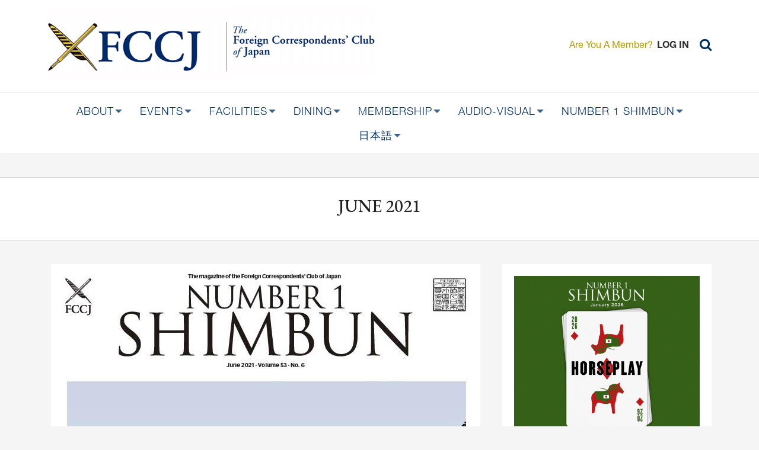

--- FILE ---
content_type: text/html; charset=UTF-8
request_url: https://www.fccj.or.jp/number-1-shimbun/june-2021
body_size: 15433
content:
<!DOCTYPE html>
<html  lang="en" dir="ltr" prefix="content: http://purl.org/rss/1.0/modules/content/  dc: http://purl.org/dc/terms/  foaf: http://xmlns.com/foaf/0.1/  og: http://ogp.me/ns#  rdfs: http://www.w3.org/2000/01/rdf-schema#  schema: http://schema.org/  sioc: http://rdfs.org/sioc/ns#  sioct: http://rdfs.org/sioc/types#  skos: http://www.w3.org/2004/02/skos/core#  xsd: http://www.w3.org/2001/XMLSchema# ">
  <head>
    <meta charset="utf-8" />
<script async src="https://www.googletagmanager.com/gtag/js?id=UA-2379097-2"></script>
<script>window.dataLayer = window.dataLayer || [];function gtag(){dataLayer.push(arguments)};gtag("js", new Date());gtag("set", "developer_id.dMDhkMT", true);gtag("config", "UA-2379097-2", {"groups":"default","anonymize_ip":true,"page_placeholder":"PLACEHOLDER_page_path","allow_ad_personalization_signals":false});</script>
<style id="gutenberg-palette">:root .has-df5f1a-color{color:#df5f1a}:root .has-df5f1a-background-color{background-color:#df5f1a}:root .has-_02f67-color{color:#002f67}:root .has-_02f67-background-color{background-color:#002f67}:root .has-b49c06-color{color:#b49c06}:root .has-b49c06-background-color{background-color:#b49c06}:root .has-d9b251-color{color:#d9b251}:root .has-d9b251-background-color{background-color:#d9b251}:root .has-ff6900-color{color:#ff6900}:root .has-ff6900-background-color{background-color:#ff6900}:root .has-black-color{color:#000}:root .has-black-background-color{background-color:#000}:root .has-gray-dark-color{color:#5d7585}:root .has-gray-dark-background-color{background-color:#5d7585}:root .has-gray-light-color{color:#d7e1e8}:root .has-gray-light-background-color{background-color:#d7e1e8}:root .has-blue-dark-color{color:#0d77b5}:root .has-blue-dark-background-color{background-color:#0d77b5}:root .has-blue-medium-color{color:#2494db}:root .has-blue-medium-background-color{background-color:#2494db}:root .has-blue-bright-color{color:#53b0eb}:root .has-blue-bright-background-color{background-color:#53b0eb}:root .has-white-color{color:#fff}:root .has-white-background-color{background-color:#fff}:root .has-red-color{color:#e33f1e}:root .has-red-background-color{background-color:#e33f1e}:root .has-gold-color{color:#fdca40}:root .has-gold-background-color{background-color:#fdca40}:root .has-green-color{color:#3fa21c}:root .has-green-background-color{background-color:#3fa21c}</style>
<meta name="description" content="In this issue  " />
<link rel="canonical" href="https://www.fccj.or.jp/number-1-shimbun/june-2021" />
<meta name="Generator" content="Drupal 10 (https://www.drupal.org)" />
<meta name="MobileOptimized" content="width" />
<meta name="HandheldFriendly" content="true" />
<meta name="viewport" content="width=device-width, initial-scale=1.0" />
<link rel="icon" href="/themes/fccj/favicon.ico" type="image/vnd.microsoft.icon" />

    <title>June 2021 | FCCJ</title>

    <link href="https://fonts.googleapis.com/css?family=Roboto:400,500,700|Cormorant+Garamond:500,600,700|EB+Garamond:500,600,700&display=swap" rel="stylesheet">
    <link rel="stylesheet" media="all" href="/sites/default/files/css/css_VTqkiB_YOu3cvZ8JVaDWCl9kdvCV4hsGSyQuY0l7joY.css?delta=0&amp;language=en&amp;theme=fccj&amp;include=eJxljFEOwyAMQy_EypFQgBSooEFJWNfbj03qpmk_lv1k26MqshMKBaqTDFz25PxQpV2s6FlnNoEYbeTRoS6wweMHxLmkZNYQNpsqeai3a9eBITH0LFf5S5ax9-FrkYzRyOjI6_T249zrBN2Ri6KRUxSb9SBo7gUPsW9dGsVR0RzoV-LmPJGKznv7R54OZVyE" />
<link rel="stylesheet" media="all" href="https://cdn.jsdelivr.net/npm/entreprise7pro-bootstrap@3.4.5/dist/css/bootstrap.min.css" integrity="sha256-J8Qcym3bYNXc/gGB6fs4vFv/XDiug+tOuXJlsIMrXzo=" crossorigin="anonymous" />
<link rel="stylesheet" media="all" href="https://cdn.jsdelivr.net/npm/@unicorn-fail/drupal-bootstrap-styles@0.0.2/dist/3.1.1/7.x-3.x/drupal-bootstrap.min.css" integrity="sha512-nrwoY8z0/iCnnY9J1g189dfuRMCdI5JBwgvzKvwXC4dZ+145UNBUs+VdeG/TUuYRqlQbMlL4l8U3yT7pVss9Rg==" crossorigin="anonymous" />
<link rel="stylesheet" media="all" href="https://cdn.jsdelivr.net/npm/@unicorn-fail/drupal-bootstrap-styles@0.0.2/dist/3.1.1/8.x-3.x/drupal-bootstrap.min.css" integrity="sha512-jM5OBHt8tKkl65deNLp2dhFMAwoqHBIbzSW0WiRRwJfHzGoxAFuCowGd9hYi1vU8ce5xpa5IGmZBJujm/7rVtw==" crossorigin="anonymous" />
<link rel="stylesheet" media="all" href="https://cdn.jsdelivr.net/npm/@unicorn-fail/drupal-bootstrap-styles@0.0.2/dist/3.2.0/7.x-3.x/drupal-bootstrap.min.css" integrity="sha512-U2uRfTiJxR2skZ8hIFUv5y6dOBd9s8xW+YtYScDkVzHEen0kU0G9mH8F2W27r6kWdHc0EKYGY3JTT3C4pEN+/g==" crossorigin="anonymous" />
<link rel="stylesheet" media="all" href="https://cdn.jsdelivr.net/npm/@unicorn-fail/drupal-bootstrap-styles@0.0.2/dist/3.2.0/8.x-3.x/drupal-bootstrap.min.css" integrity="sha512-JXQ3Lp7Oc2/VyHbK4DKvRSwk2MVBTb6tV5Zv/3d7UIJKlNEGT1yws9vwOVUkpsTY0o8zcbCLPpCBG2NrZMBJyQ==" crossorigin="anonymous" />
<link rel="stylesheet" media="all" href="https://cdn.jsdelivr.net/npm/@unicorn-fail/drupal-bootstrap-styles@0.0.2/dist/3.3.1/7.x-3.x/drupal-bootstrap.min.css" integrity="sha512-ZbcpXUXjMO/AFuX8V7yWatyCWP4A4HMfXirwInFWwcxibyAu7jHhwgEA1jO4Xt/UACKU29cG5MxhF/i8SpfiWA==" crossorigin="anonymous" />
<link rel="stylesheet" media="all" href="https://cdn.jsdelivr.net/npm/@unicorn-fail/drupal-bootstrap-styles@0.0.2/dist/3.3.1/8.x-3.x/drupal-bootstrap.min.css" integrity="sha512-kTMXGtKrWAdF2+qSCfCTa16wLEVDAAopNlklx4qPXPMamBQOFGHXz0HDwz1bGhstsi17f2SYVNaYVRHWYeg3RQ==" crossorigin="anonymous" />
<link rel="stylesheet" media="all" href="https://cdn.jsdelivr.net/npm/@unicorn-fail/drupal-bootstrap-styles@0.0.2/dist/3.4.0/8.x-3.x/drupal-bootstrap.min.css" integrity="sha512-tGFFYdzcicBwsd5EPO92iUIytu9UkQR3tLMbORL9sfi/WswiHkA1O3ri9yHW+5dXk18Rd+pluMeDBrPKSwNCvw==" crossorigin="anonymous" />
<link rel="stylesheet" media="all" href="/sites/default/files/css/css_AP9lSqUgm6r9urwnVOr03QOGjcVtiYf3qmtjo8zM4gw.css?delta=9&amp;language=en&amp;theme=fccj&amp;include=eJxljFEOwyAMQy_EypFQgBSooEFJWNfbj03qpmk_lv1k26MqshMKBaqTDFz25PxQpV2s6FlnNoEYbeTRoS6wweMHxLmkZNYQNpsqeai3a9eBITH0LFf5S5ax9-FrkYzRyOjI6_T249zrBN2Ri6KRUxSb9SBo7gUPsW9dGsVR0RzoV-LmPJGKznv7R54OZVyE" />

    
    <style type="text/css">
      :root .has-fccj-df-5-f-1-a-color { color: #df5f1a }
      :root .has-fccj-df-5-f-1-a-background-color { background-color: #df5f1a }
      :root .has-fccj-002-f-67-color { color: #002f67 }
      :root .has-fccj-002-f-67-background-color { background-color: #002f67 }
      :root .has-fccj-b-49-c-06-color { color: #b49c06 }
      :root .has-fccj-b-49-c-06-background-color { background-color: #b49c06 }
      :root .has-fccj-d-9-b-251-color { color: #d9b251 }
      :root .has-fccj-d-9-b-251-background-color { background-color: #d9b251 }
      :root .has-ff-6900-color { color: #ff6900 }
      :root .has-ff-6900-background-color { background-color: #ff6900 }
    </style>
  </head>
  <body class="path-node page-node-type-number-1-shimbun-issue has-glyphicons">
  <div id="loader-wrapper">
    <div id="loader"></div>
    <div class="loader-section section-left"></div>
    <div class="loader-section section-right"></div>
  </div>
    <a href="#main-content" class="visually-hidden focusable skip-link">
      Skip to main content
    </a>
    
      <div class="dialog-off-canvas-main-canvas" data-off-canvas-main-canvas>
    
  
    
    <header id="header">
      <div class="header_top" role="banner">
        <div class="container-fluid">
          <div class="row d-flex-center">
              <div class="col-xs-12 col-sm-7">
                    <div class="region region-navigation">
          <a class="logo navbar-btn pull-left" href="/" title="Home" rel="home">
      <img src="/themes/fccj/assets/images/left.jpg" alt="Home" />
    </a>
          <img src="/themes/fccj/assets/images/right.jpg" alt="Home" />
          
  </div>

              </div>
              <div class="col-xs-12 col-sm-5 mobilebar_menu">
                  <div class="menu_search d-flex-center">
                                            <div class="visible-xs mobile_btn">
                          <button type="button" class="navbar-toggle" data-toggle="collapse" data-target="#navbar-collapse">
                            <span class="sr-only">Toggle navigation</span>
                            <span class="icon-bar"></span>
                            <span class="icon-bar"></span>
                            <span class="icon-bar"></span>
                          </button>
                        </div>
                                        <div class="mbmini_logo">
                      <a href="https://www.fccj.or.jp/">
                        <img src="/themes/fccj/assets/images/small_logo.png" class="mini" height="45">
                      </a>
                  </div>
                                          <div class="logged_wrap">
                          <span>Are You A Member?</span> <a href="/user/login">LOG IN</a>
                      </div>
                    
                                          <div class="search_wrap" >
                        <a href="#" class="searchbtn"><i class="fa fa-search"></i></a>
                        <div class="pageb_search" style="display:none">
                            <div class="region region-search">
    <div class="search-block-form block block-search block-search-form-block" data-drupal-selector="search-block-form" id="block-searchform" role="search">
  
    
      <form action="/search/node" method="get" id="search-block-form" accept-charset="UTF-8">
  <div class="form-item js-form-item form-type-search js-form-type-search form-item-keys js-form-item-keys form-no-label form-group">
      <label for="edit-keys" class="control-label sr-only">Search</label>
  
  
  <div class="input-group"><input title="Enter the terms you wish to search for." data-drupal-selector="edit-keys" class="form-search form-control" placeholder="Search" type="search" id="edit-keys" name="keys" value="" size="15" maxlength="128" data-toggle="tooltip" /><span class="input-group-btn"><button type="submit" value="Search" class="button js-form-submit form-submit btn-primary btn icon-only"><span class="sr-only">Search</span><span class="icon glyphicon glyphicon-search" aria-hidden="true"></span></button></span></div>

  
  
  </div>
<div class="form-actions form-group js-form-wrapper form-wrapper" data-drupal-selector="edit-actions" id="edit-actions"></div>

</form>

  </div>

  </div>

                        </div>
                      </div>
                                      </div>
              </div>
          </div>
        </div>
      </div>

              <div  class="navbar navbar-default" id="navbar" >
          <div class="container-fluid">
              <div class="navbar_group row d-flex-center">
                <div class="col-sm-2 col-lg-1 mini_logo hidden-xs visible-fixed text-left">
                    <a href="https://www.fccj.or.jp/">
                      <img src="/themes/fccj/assets/images/small_logo.png" class="mini" height="45">
                    </a>
                </div>

                <div class="col-xs-12 col-lg-10 col-sm-9 visible-full">
                    <div id="navbar-collapse" class="navbar-collapse collapse">
                        <div class="region region-navigation-collapsible">
    <section id="block-superfish-main" class="block block-superfish block-superfishmain clearfix">

  
      

      <div class="block-content">
      
<ul id="superfish-main" class="menu sf-menu sf-main sf-horizontal sf-style-white" role="menu" aria-label="Menu">
  

            
  <li id="main-menu-link-contentab8f5e67-43b3-4b56-b845-dd47d7a624b6" class="sf-depth-1 menuparent sf-first" role="none">
              <a href="/about-fccj" class="sf-depth-1 menuparent" role="menuitem" aria-haspopup="true" aria-expanded="false">About</a>
                  <ul role="menu">      

  
  <li id="main-menu-link-contentef4c539a-d589-4772-afa6-9bd42b9f0120" class="sf-depth-2 sf-no-children sf-first" role="none">
              <a href="/about-fccj" class="sf-depth-2" role="menuitem">About FCCJ</a>
                      </li>


  
  <li id="main-menu-link-contenta05679be-b888-4def-bd9b-5d6c0188617d" class="sf-depth-2 sf-no-children" role="none">
              <a href="/history" class="sf-depth-2" role="menuitem">History</a>
                      </li>


  
  <li id="main-views-viewviewspresident-messagepage-1" class="sf-depth-2 sf-no-children" role="none">
              <a href="/presidents-message" class="sf-depth-2" role="menuitem">President&#039;s Message</a>
                      </li>


            
  <li id="main-menu-link-content5fc4940e-cb3f-47a9-a6c2-1075649a35e4" class="sf-depth-2 menuparent" role="none">
              <a href="https://www.fccj.or.jp/article/president-board-directors" class="sf-depth-2 sf-external menuparent" role="menuitem" aria-haspopup="true" aria-expanded="false">Board of Directors</a>
                  <ul role="menu">      

  
  <li id="main-menu-link-content7db416c8-974b-4ffd-832a-19db18f858c5" class="sf-depth-3 sf-no-children sf-first" role="none">
              <a href="https://www.fccj.or.jp/article/2025-26-board-director-bios" class="sf-depth-3 sf-external" role="menuitem">2025-26 Board of Directors Bios</a>
                      </li>


  
  <li id="main-menu-link-contenta93d62a6-1692-437b-b7a1-baf28d2a85a2" class="sf-depth-3 sf-no-children sf-last" role="none">
              <a href="/article/past-presidents" title="A list of presidents" class="sf-depth-3" role="menuitem">Past Presidents</a>
                      </li>


      </ul>              </li>


  
  <li id="main-menu-link-contentf400bfd5-9bfa-4031-ac62-bfccd7293593" class="sf-depth-2 sf-no-children" role="none">
              <a href="/committees" class="sf-depth-2" role="menuitem">Committees</a>
                      </li>


  
  <li id="main-menu-link-content68b85008-a7f1-40d4-8854-a51eb53aed76" class="sf-depth-2 sf-no-children" role="none">
              <a href="/article/access-contact" class="sf-depth-2" role="menuitem">Access &amp; Contact</a>
                      </li>


  
  <li id="main-menu-link-contenta8796b3c-163b-44f9-b3db-72841e218840" class="sf-depth-2 sf-no-children" role="none">
              <a href="https://www.fccj.or.jp/article/support-us" class="sf-depth-2 sf-external" role="menuitem">Support the FCCJ</a>
                      </li>


  
  <li id="main-menu-link-contentaec99be3-248b-4620-a4b1-fff1fe637bae" class="sf-depth-2 sf-no-children" role="none">
              <a href="/articles-bylaws-and-rules" class="sf-depth-2" role="menuitem">Articles, Bylaws and Rules</a>
                      </li>


  
  <li id="main-menu-link-contentb47a77ba-9069-475b-9adb-18c90e1bcaec" class="sf-depth-2 sf-no-children" role="none">
              <a href="/article/financial-statements" class="sf-depth-2" role="menuitem">Financial Statements</a>
                      </li>


  
  <li id="main-menu-link-contentf4b876ed-0307-4afa-a902-f9062124fb16" class="sf-depth-2 sf-no-children" role="none">
              <a href="https://www.fccj.or.jp/article/foreign-press-japan-fpij-0" class="sf-depth-2 sf-external" role="menuitem">The Foreign Press in Japan (FPIJ)</a>
                      </li>


  
  <li id="main-menu-link-contentf3e9d636-b0e8-4b79-8e7d-335b21793546" class="sf-depth-2 sf-no-children" role="none">
              <a href="/articles" class="sf-depth-2" role="menuitem">Articles</a>
                      </li>


  
  <li id="main-menu-link-contentf8c25a3a-7532-4e49-a6fd-b8f342a720b5" class="sf-depth-2 sf-no-children" role="none">
              <a href="https://www.fccj.or.jp/article/board-reports" class="sf-depth-2 sf-external" role="menuitem">Board Reports</a>
                      </li>


      </ul>              </li>


            
  <li id="main-views-viewviewseventspage-1" class="sf-depth-1 menuparent" role="none">
              <a href="/events" class="sf-depth-1 menuparent" role="menuitem" aria-haspopup="true" aria-expanded="false">Events</a>
                  <ul role="menu">      

  
  <li id="main-menu-link-contentbdaf8105-99c8-44a3-b148-ce1d7d0ab3d1" class="sf-depth-2 sf-no-children sf-first" role="none">
              <a href="/events" class="sf-depth-2" role="menuitem">Calendar</a>
                      </li>


  
  <li id="main-menu-link-content1bc44929-72fe-4efe-a100-10e408797a3c" class="sf-depth-2 sf-no-children" role="none">
              <a href="/event/press-events" class="sf-depth-2" role="menuitem">Press Events</a>
                      </li>


  
  <li id="main-menu-link-content010202d2-2aeb-4c2d-bfea-8504c82574d9" class="sf-depth-2 sf-no-children" role="none">
              <a href="/event/asa-kai" class="sf-depth-2" role="menuitem">Deep Dive</a>
                      </li>


  
  <li id="main-menu-link-contentffd6d563-c0c5-453f-8cf7-5db79fd30485" class="sf-depth-2 sf-no-children" role="none">
              <a href="/event/book-breaks" class="sf-depth-2" role="menuitem">Book Breaks</a>
                      </li>


  
  <li id="main-menu-link-contentfbe74e4b-904b-40bc-b985-3903ad515f50" class="sf-depth-2 sf-no-children" role="none">
              <a href="/event/dining" class="sf-depth-2" role="menuitem">Dining</a>
                      </li>


  
  <li id="main-menu-link-contentccc0428c-bdc2-4f5f-96e4-0052ea4e63d8" class="sf-depth-2 sf-no-children" role="none">
              <a href="/event/general-events" class="sf-depth-2" role="menuitem">General Events</a>
                      </li>


  
  <li id="main-menu-link-content334414b5-28fe-4505-b9f1-2e68daf308aa" class="sf-depth-2 sf-no-children" role="none">
              <a href="/event/saturday-nite-live" class="sf-depth-2" role="menuitem">Saturday Nite Live</a>
                      </li>


  
  <li id="main-menu-link-content13cebcd4-e593-4df6-b9cf-768ebad3cf6e" class="sf-depth-2 sf-no-children" role="none">
              <a href="/article/event-photo-album" title="Event images" class="sf-depth-2" role="menuitem">Event Photo Album</a>
                      </li>


            
  <li id="main-menu-link-contentba693b96-a5c5-461a-9c77-ec423833b791" class="sf-depth-2 menuparent" role="none">
              <a href="/event/film-screenings" class="sf-depth-2 menuparent" role="menuitem" aria-haspopup="true" aria-expanded="false">Film Screenings</a>
                  <ul role="menu">      

  
  <li id="main-menu-link-contentf8ed6b57-9020-4abe-bddd-c039392278d2" class="sf-depth-3 sf-no-children sf-first sf-last" role="none">
              <a href="/fccj-film-blog" class="sf-depth-3" role="menuitem">FC Blog</a>
                      </li>


      </ul>              </li>


  
  <li id="main-menu-link-contente1cd3bae-2440-48b7-85ab-7c480e8cb426" class="sf-depth-2 sf-no-children" role="none">
              <a href="https://www.fccj.or.jp/exhibition" class="sf-depth-2 sf-external" role="menuitem">Exhibitions</a>
                      </li>


  
  <li id="main-menu-link-contentdc67cdaa-7bed-4a16-95db-4fe536b1191e" class="sf-depth-2 sf-no-children sf-last" role="none">
              <a href="https://www.fccj.or.jp/article/fccj-freedom-press" class="sf-depth-2 sf-external" role="menuitem">Freedom of the Press</a>
                      </li>


      </ul>              </li>


            
  <li id="main-menu-link-content1b59a431-3832-408c-8fb7-9b41e153f73b" class="sf-depth-1 menuparent" role="none">
              <a href="/facilities" class="sf-depth-1 menuparent" role="menuitem" aria-haspopup="true" aria-expanded="false">Facilities</a>
                  <ul role="menu">      

  
  <li id="main-menu-link-contentf228e6c3-c81f-4e69-ab29-09d56f6d8934" class="sf-depth-2 sf-no-children sf-first" role="none">
              <a href="/reception-desk" class="sf-depth-2" role="menuitem">Reception</a>
                      </li>


  
  <li id="main-menu-link-contentc018182b-7757-4319-93da-6394309e879c" class="sf-depth-2 sf-no-children" role="none">
              <a href="https://www.fccj.or.jp/restaurants-0" class="sf-depth-2 sf-external" role="menuitem">Restaurants</a>
                      </li>


  
  <li id="main-menu-link-contenta45f6f89-c0f2-4737-be9e-542de0cb7205" class="sf-depth-2 sf-no-children" role="none">
              <a href="/library-and-workroom" class="sf-depth-2" role="menuitem">Library and Workroom</a>
                      </li>


  
  <li id="main-menu-link-content02196543-4ac7-4ba6-bd59-3ea9ff05cd71" class="sf-depth-2 sf-no-children sf-last" role="none">
              <a href="/banquet-event-facilities" class="sf-depth-2" role="menuitem">Banquet / Event Facilities</a>
                      </li>


      </ul>              </li>


            
  <li id="main-menu-link-content37232525-6cff-4edd-ad12-748316f8753c" class="sf-depth-1 menuparent" role="none">
              <a href="/restaurants-0" class="sf-depth-1 menuparent" role="menuitem" aria-haspopup="true" aria-expanded="false">Dining</a>
                  <ul role="menu">      

  
  <li id="main-menu-link-contentb2bf79d9-3f40-4ca1-9523-3d48c48cd7de" class="sf-depth-2 sf-no-children sf-first" role="none">
              <a href="/restaurant/pen-quill" class="sf-depth-2" role="menuitem">The Pen &amp; Quill</a>
                      </li>


            
  <li id="main-menu-link-content7cd249c0-4689-452e-b204-227f1dfd1296" class="sf-depth-2 menuparent" role="none">
              <a href="/restaurant/main-bar" class="sf-depth-2 menuparent" role="menuitem" aria-haspopup="true" aria-expanded="false">The Main Bar</a>
                  <ul role="menu">      

  
  <li id="main-menu-link-content2767b920-a047-4f18-8635-eca8dd7a4882" class="sf-depth-3 sf-no-children sf-first sf-last" role="none">
              <a href="https://www.fccj.or.jp/event/correspondents-lunch" class="sf-depth-3 sf-external" role="menuitem">Correspondents Lunch</a>
                      </li>


      </ul>              </li>


  
  <li id="main-menu-link-content0aa4d341-af2f-47e7-a0e4-c7bb842fabbb" class="sf-depth-2 sf-no-children sf-last" role="none">
              <a href="/restaurant/masukomi-sushi-bar" class="sf-depth-2" role="menuitem">Masukomi Sushi Bar</a>
                      </li>


      </ul>              </li>


            
  <li id="main-menu-link-content5d481d2e-71ed-4537-954a-ace547fd0936" class="sf-depth-1 menuparent" role="none">
              <a href="/membership-benefits" class="sf-depth-1 menuparent" role="menuitem" aria-haspopup="true" aria-expanded="false">Membership</a>
                  <ul role="menu">      

  
  <li id="main-menu-link-content5194d3a9-24ce-4693-b765-48b49968f0e8" class="sf-depth-2 sf-no-children sf-first" role="none">
              <a href="/membership-campaign" class="sf-depth-2" role="menuitem">Membership Campaign</a>
                      </li>


  
  <li id="main-menu-link-contenta689008c-7549-4915-859f-a77737384ba2" class="sf-depth-2 sf-no-children" role="none">
              <a href="/membership-benefits" class="sf-depth-2" role="menuitem">Membership Benefits</a>
                      </li>


  
  <li id="main-menu-link-contentc5cd9b0d-b577-4797-a526-61bd47209e07" class="sf-depth-2 sf-no-children" role="none">
              <a href="/applications-categories" class="sf-depth-2" role="menuitem">Applications &amp; Categories</a>
                      </li>


  
  <li id="main-menu-link-contentfb0f7510-8196-4b63-aed5-9d955485783d" class="sf-depth-2 sf-no-children" role="none">
              <a href="/for-students" class="sf-depth-2" role="menuitem">For Students</a>
                      </li>


  
  <li id="main-menu-link-contentc9b6363a-97b2-49e0-9bd8-a01818661346" class="sf-depth-2 sf-no-children" role="none">
              <a href="/reciprocal-clubs" class="sf-depth-2" role="menuitem">Reciprocal Clubs</a>
                      </li>


  
  <li id="main-menu-link-contentd2ffee35-8d96-4aa3-965a-ba0d1bc91344" class="sf-depth-2 sf-no-children sf-last" role="none">
              <a href="/memoriam" class="sf-depth-2" role="menuitem">In Memoriam</a>
                      </li>


      </ul>              </li>


            
  <li id="main-menu-link-contentd221462e-c12d-480a-ac2c-81d9cf7c42ad" class="sf-depth-1 menuparent" role="none">
              <a href="/club-news-multimedia" title="Exhibitions, Audio Archive, Videos" class="sf-depth-1 menuparent" role="menuitem" aria-haspopup="true" aria-expanded="false">Audio-Visual</a>
                  <ul role="menu">      

  
  <li id="main-menu-link-contentb1c7e368-7db6-4401-b9ed-5358db0785eb" class="sf-depth-2 sf-no-children sf-first" role="none">
              <a href="/exhibition" target="_blank" class="sf-depth-2" role="menuitem">Exhibition</a>
                      </li>


  
  <li id="main-menu-link-contentf98042af-7508-45b9-ba3d-b9a005c7f1c2" class="sf-depth-2 sf-no-children" role="none">
              <a href="/club-news-multimedia" class="sf-depth-2" role="menuitem">News &amp; Multimedia</a>
                      </li>


  
  <li id="main-menu-link-content9d4d0533-a4e8-4a2b-9b7b-8168e5acaf4c" class="sf-depth-2 sf-no-children" role="none">
              <a href="https://www.youtube.com/user/FCCJchannel" class="sf-depth-2 sf-external" role="menuitem">YouTube FCCJ Channel</a>
                      </li>


  
  <li id="main-menu-link-content1e332875-3cd2-414c-9f27-c8ba28561992" class="sf-depth-2 sf-no-children sf-last" role="none">
              <a href="/members-only/audio-archive.html" class="sf-depth-2" role="menuitem">Audio Archive (Members Only)</a>
                      </li>


      </ul>              </li>


            
  <li id="main-menu-link-contentd0f41314-ae4f-43ea-b3ea-fc3485b07d35" class="sf-depth-1 menuparent" role="none">
              <a href="/number-1-shimbun.html" class="sf-depth-1 menuparent" role="menuitem" aria-haspopup="true" aria-expanded="false">Number 1 Shimbun</a>
                  <ul role="menu">      

  
  <li id="main-menu-link-content885af6d9-fc2d-4479-ab29-364281a7053d" class="sf-depth-2 sf-no-children sf-first sf-last" role="none">
              <a href="/number-1-shimbun/past-issues.html" class="sf-depth-2" role="menuitem">Past Issues</a>
                      </li>


      </ul>              </li>


            
  <li id="main-menu-link-content08eb23e4-446b-4233-bd0c-a2c63e4ef231" class="sf-depth-1 menuparent" role="none">
              <a href="https://www.fccj.or.jp/article/nihongo" class="sf-depth-1 sf-external menuparent" role="menuitem" aria-haspopup="true" aria-expanded="false">日本語</a>
                  <ul role="menu">      

  
  <li id="main-menu-link-contentc45afa1e-30da-4da5-9689-1dd2dd30566b" class="sf-depth-2 sf-no-children sf-first" role="none">
              <a href="https://www.fccj.or.jp/article/about" class="sf-depth-2 sf-external" role="menuitem">日本外国特派員協会について</a>
                      </li>


  
  <li id="main-menu-link-contenta713b797-a2de-44a7-999e-b1defa47acfa" class="sf-depth-2 sf-no-children" role="none">
              <a href="https://www.fccj.or.jp/article/rekishi" class="sf-depth-2 sf-external" role="menuitem">日本外国特派員協会の歴史</a>
                      </li>


  
  <li id="main-menu-link-contentfac59912-c675-4f27-85c8-2bb45267edf3" class="sf-depth-2 sf-no-children" role="none">
              <a href="https://www.fccj.or.jp/article/general-committees" class="sf-depth-2 sf-external" role="menuitem">委員会について</a>
                      </li>


  
  <li id="main-menu-link-contenta60cda3c-7e0e-4d45-86ee-55b7b9832211" class="sf-depth-2 sf-no-children" role="none">
              <a href="https://www.fccj.or.jp/article/receptiondesk" class="sf-depth-2 sf-external" role="menuitem">受付について</a>
                      </li>


  
  <li id="main-menu-link-content09889cfa-242c-470d-a307-4878b42d25e0" class="sf-depth-2 sf-no-children" role="none">
              <a href="https://www.fccj.or.jp/article/enkai-event-nikanshite" class="sf-depth-2 sf-external" role="menuitem">宴会 イベントに関して</a>
                      </li>


  
  <li id="main-menu-link-content6aa2d5d7-4421-490b-956d-65df9d6c6121" class="sf-depth-2 sf-no-children" role="none">
              <a href="https://www.fccj.or.jp/article/newmembershipcampaign2025" class="sf-depth-2 sf-external" role="menuitem">新規会員入会キャンペーン</a>
                      </li>


  
  <li id="main-menu-link-content655f992a-906d-4fd5-b155-60f4769492bf" class="sf-depth-2 sf-no-children" role="none">
              <a href="https://www.fccj.or.jp/nukaiannai" class="sf-depth-2 sf-external" role="menuitem">入会案内</a>
                      </li>


  
  <li id="main-menu-link-content1f98d90a-92ec-4cff-a798-1a1f0d30f1c0" class="sf-depth-2 sf-no-children" role="none">
              <a href="https://www.fccj.or.jp/article/privilege" class="sf-depth-2 sf-external" role="menuitem">会員特典</a>
                      </li>


  
  <li id="main-menu-link-contentf66b80b8-5790-48e9-b074-256afe8774f8" class="sf-depth-2 sf-no-children" role="none">
              <a href="https://www.fccj.or.jp/article/restaurant" class="sf-depth-2 sf-external" role="menuitem">レストランについて</a>
                      </li>


  
  <li id="main-menu-link-contentc42f293a-2050-4990-b355-6bd48f5a844c" class="sf-depth-2 sf-no-children" role="none">
              <a href="https://www.fccj.or.jp/article/main-dining" class="sf-depth-2 sf-external" role="menuitem">メイン・ダイニング・ルーム</a>
                      </li>


  
  <li id="main-menu-link-content4089d9aa-0c28-4bdd-94bd-c6b4c7f129d3" class="sf-depth-2 sf-no-children" role="none">
              <a href="https://www.fccj.or.jp/article/main-bar" class="sf-depth-2 sf-external" role="menuitem">メイン・バー</a>
                      </li>


  
  <li id="main-menu-link-content1f2ba88b-db6b-40b1-9bbf-0f6c5e72be69" class="sf-depth-2 sf-no-children" role="none">
              <a href="https://www.fccj.or.jp/article/masukomi-sushi" class="sf-depth-2 sf-external" role="menuitem">マスコミ寿司バー</a>
                      </li>


  
  <li id="main-menu-link-content4f1cd96c-f84b-45cf-ad4a-d938b51cc0a3" class="sf-depth-2 sf-no-children" role="none">
              <a href="https://www.fccj.or.jp/article/inquiries-access" class="sf-depth-2 sf-external" role="menuitem">お問い合わせとアクセス</a>
                      </li>


  
  <li id="main-menu-link-contentca9504fa-e87c-4fd1-b6ed-28caafa4ddf6" class="sf-depth-2 sf-no-children" role="none">
              <a href="https://www.fccj.or.jp/article/donation" class="sf-depth-2 sf-external" role="menuitem">皆様の御支援をお願いしております</a>
                      </li>


  
  <li id="main-menu-link-content085847c4-a3fe-4671-bb71-cb4a50e03e57" class="sf-depth-2 sf-no-children sf-last" role="none">
              <a href="https://www.fccj.or.jp/article/articles-bylaws-and-rules-japanese" class="sf-depth-2 sf-external" role="menuitem">定款、会則、利用規定 </a>
                      </li>


      </ul>              </li>


</ul>

    </div>
    
</section>


  </div>

                    </div>
                </div>

                                  <div class="col-sm-1 col-lg-1 search_wrap hidden-xs visible-fixed text-right">
                    <a href="#" class="searchbtn"><i class="fa fa-search"></i></a>
                    <div class="pageb_search" style="display:none">
                        <div class="region region-search">
    <div class="search-block-form block block-search block-search-form-block" data-drupal-selector="search-block-form" id="block-searchform" role="search">
  
    
      <form action="/search/node" method="get" id="search-block-form" accept-charset="UTF-8">
  <div class="form-item js-form-item form-type-search js-form-type-search form-item-keys js-form-item-keys form-no-label form-group">
      <label for="edit-keys" class="control-label sr-only">Search</label>
  
  
  <div class="input-group"><input title="Enter the terms you wish to search for." data-drupal-selector="edit-keys" class="form-search form-control" placeholder="Search" type="search" id="edit-keys" name="keys" value="" size="15" maxlength="128" data-toggle="tooltip" /><span class="input-group-btn"><button type="submit" value="Search" class="button js-form-submit form-submit btn-primary btn icon-only"><span class="sr-only">Search</span><span class="icon glyphicon glyphicon-search" aria-hidden="true"></span></button></span></div>

  
  
  </div>
<div class="form-actions form-group js-form-wrapper form-wrapper" data-drupal-selector="edit-actions" id="edit-actions"></div>

</form>

  </div>

  </div>

                    </div>
                  </div>
                
              </div>
          </div>
        </div>
      
    </header>

  
      <div class="page_full_top">
          <div class="region region-page-full-top">
    <div class="site_title_box text-center">
	<div class="container">
		<div class="main_title">
			  <h1 class="page-header">
<span>June 2021</span>
</h1>

		</div>
	</div>
</div>

  </div>

    </div>
  
  <div role="main" class="main-container js-quickedit-main-content  ">
    <div class="container-fluid">
        <div class="row flex-sm-column-reverse reverse-column">
                    
                    
                              <section class="col-xs-12 col-sm-8 main_col">

                                                      <div class="highlighted">  <div class="region region-highlighted">
    <div data-drupal-messages-fallback class="hidden"></div>

  </div>
</div>
                          
                        
                                      <a id="main-content"></a>
                <div class="region region-content">
        <div class="block-content">
      <article  about="/number-1-shimbun/june-2021" class="number-1-shimbun-issue node-2130 full clearfix shinbum_issue">
  <div class="shinbum_issue__top">
    <div class="shinbum_issue__top_image">
      
            <div class="field field--name-field-image field--type-image field--label-hidden field--item">  <img loading="lazy" src="/sites/default/files/styles/w800/public/2021-06/06-June-2021-Number1Shimbun_v51024_1.jpg" width="724" height="1024" alt="" typeof="foaf:Image" class="img-responsive" />


</div>
      
    </div>
    <div class="shinbum_issue__top_right">
              <div class="shinbum_issue__top_pdf">
          <a href="/sites/default/files/2021-06/06-June-2021-Number1Shimbun-v6.pdf" target="_blank">Click here for the full PDF</a>
        </div>
            <div class="shinbum_issue__top_body">
        <section class="block block-better-social-sharing-buttons block-social-sharing-buttons-block clearfix">

  
      

      <div class="block-content">
      
<div class="sharing-buttons-wrapper">
    
    
  <div style="display: none"><link rel="preload" href="/modules/contrib/better_social_sharing_buttons/assets/dist/sprites/social-icons--square.svg" as="image" type="image/svg+xml" crossorigin="anonymous" /></div>

<div class="social-sharing-buttons"  style="justify-content: flex-end;margin-top: 0;">
    <!-- Facebook share button -->
            <a href="https://www.facebook.com/sharer/sharer.php?u=https://www.fccj.or.jp/number-1-shimbun/june-2021&title=June%202021" target="_blank" title="Share to Facebook" aria-label="Share to Facebook" class="social-sharing-buttons__button" rel="noopener">
            <svg width=20px height=20px style=border-radius:3px;>
                <use href="/modules/contrib/better_social_sharing_buttons/assets/dist/sprites/social-icons--square.svg#facebook" />
            </svg>
        </a>
    
    <!-- Twitter share button -->
    
    <!-- WhatsApp share button -->
    
    <!-- Facebook Messenger share button -->
    
    <!-- Pinterest share button -->
    
    <!-- Linkedin share button -->
            <a href="http://www.linkedin.com/shareArticle?mini=true&url=https://www.fccj.or.jp/number-1-shimbun/june-2021&title=June%202021&source=https://www.fccj.or.jp" target="_blank" title="Share to Linkedin" aria-label="Share to Linkedin" class="social-sharing-buttons__button" rel="noopener">
            <svg width=20px height=20px style=border-radius:3px;>
                <use href="/modules/contrib/better_social_sharing_buttons/assets/dist/sprites/social-icons--square.svg#linkedin" />
            </svg>
        </a>
    
    <!-- Line share button -->
        <a href="https://social-plugins.line.me/lineit/share?url=https://www.fccj.or.jp/number-1-shimbun/june-2021&title=June%202021&source=https://www.fccj.or.jp" target="_blank" title="Share to Line" aria-label="Share to Line" class="social-sharing-buttons__button" rel="noopener">
            <img src="[data-uri]" width=20px height=20px style=border-radius:3px; >
        </a>

    <!-- Digg share button -->
    
    <!-- StumbleUpon share button -->
    
    <!-- Slashdot share button -->
    
    <!-- Tumblr share button -->
    
    <!-- Reddit share button -->
    
    <!-- Evernote share button -->
    
    <!-- Email share button -->
            <a href="mailto:?subject=June%202021&body=https://www.fccj.or.jp/number-1-shimbun/june-2021" title="Share to E-mail" aria-label="Share to E-mail" class="social-sharing-buttons__button" target="_blank" rel="noopener">
            <svg width=20px height=20px style=border-radius:3px;>
                <use href="/modules/contrib/better_social_sharing_buttons/assets/dist/sprites/social-icons--square.svg#email" />
            </svg>
        </a>
    
    <!-- Copy link share button -->
    
  <!-- Print share button -->
  </div>
</div>

    </div>
    
</section>


        
            <div class="field field--name-body field--type-text-with-summary field--label-hidden field--item"><h1>In this issue</h1>

<p>&nbsp;</p>

<p>The first few months of this year have been dominated by the Tokyo Olympics and Japan’s struggle to get its Covid-19 vaccine rollout underway. Have Japanese newspapers and broadcasters fairly reflectced public sentiment on those two key issues, or is their coverage influcenced by other, more opaque factors? As the Number 1 Shimbun went to press, the Asahi Shimbun was alone among the daily broadsheets in calling for the Games to be cancelled, while criticism of the achingly slow pace of coronavirus inoculations is mainly to be found in the international media. Kosuke Takahashi explains why mainstream news organizations have found it so hard to break rank on the Olympics, while Riko Muranaka exposes the legal and political roots of the media’s vaccine hesitancy. David McNeill talks to Manabu Shintani, executive director of Shukan Bunshun, about what lies behind the magazine’s insatiable appetite for confrontation, and Eric Johnston looks at how the FCCJ can improve its ties with Kansai-based journalists. Elsewhere, Fred Varcoe continues his series on Japan’s YouTube sensations, Suvendrini Kakuchi uses a recent Deep Dive session to examine the pandemic’s impact on mental health, and Charles Pomeroy revisits the incredible life and career of Ichiro Urushibara, who died last month.</p>
</div>
      
      </div>
    </div>
  </div>
  <div class="shinbum_issue__bot">
    
      <div class="field field--name-field-issue-section field--type-entity-reference-revisions field--label-hidden field--items">
              <div class="field--item">  <div class="paragraph paragraph--type--issue-section paragraph--view-mode--default shinbum_issue_para_type_issue">
          <div class="para_type_issue_title">
        
      </div>
      <div class="para_type_issue_article">
        
      </div>
            </div>
</div>
          </div>
  
  </div>
  <div class="shinbum_bottom_text">
    
  </div>
</article>

    </div>

  </div>

                      </section>

                                
              
              <aside id="sidebar_second"  class="col-xs-12 col-sm-8 main_col col-xs-12 col-sm-4 sidebar_second" role="complementary">
                  <div class="region region-sidebar-second">
    <section class="views-element-container block block-views block-views-blocklatest-issue-block-1 clearfix" id="block-views-block-latest-issue-block-1">

  
      

      <div class="block-content">
      <div class="form-group"><div class="view view-latest-issue view-id-latest_issue view-display-id-block_1 js-view-dom-id-49a77186607f12458b5b6d99d90534822ff4b55cffd85d9dd9f8f4e656db1673">
  
    
      
      <div class="view-content">
          <div class="views-row"><div class="views-field views-field-field-image"><div class="field-content"><a href="/number-1-shimbun.html">  <img loading="lazy" src="/sites/default/files/2025-12/2026-JAN-Cover.jpg" width="2000" height="1900" alt="" typeof="foaf:Image" class="img-responsive" />

</a></div></div><div class="views-field views-field-view-node"><span class="field-content"><a href="/number-1-shimbun/january-2026" hreflang="en">Read the latest issue here!</a></span></div></div>

    </div>
  
            <div class="view-footer">
      <a href="/number-1-shimbun/past-issues.html">PAST ISSUES</a>
    </div>
    </div>
</div>

    </div>
    
</section>

<section id="block-shimbun-issue-block" class="block block-fccj-custom block-shimbun-issue-block clearfix">

  
          <h2 class="block-title">Current &amp; Past Issues</h2>
      

      <div class="block-content">
      <ul class="shimbun-issue"><li><a>NUMBER 1 SHIMBUN 2025</a><ul class="issue-child"><li><a href="/number-1-shimbun/january-2026">January 2026</a></li><li><a href="/number-1-shimbun/december-2025">December 2025</a></li><li><a href="/number-1-shimbun/november-2025">November 2025</a></li><li><a href="/number-1-shimbun/october-2025">October 2025</a></li><li><a href="/number-1-shimbun/september-2025">September 2025</a></li><li><a href="/number-1-shimbun/august-2025">August 2025</a></li><li><a href="/number-1-shimbun/july-2025">July 2025</a></li><li><a href="/number-1-shimbun/june-2025">June 2025</a></li><li><a href="/number-1-shimbun/may-2025">May 2025</a></li><li><a href="/number-1-shimbun/april-2025">April 2025</a></li><li><a href="/number-1-shimbun/march-2025">March 2025</a></li><li><a href="/number-1-shimbun/february-2025">February 2025</a></li></ul></li><li><a>NUMBER 1 SHIMBUN 2024</a><ul class="issue-child"><li><a href="/number-1-shimbun/january-2025">January 2025</a></li><li><a href="/number-1-shimbun/december-2024">December 2024</a></li><li><a href="/number-1-shimbun/november-2024">November 2024</a></li><li><a href="/number-1-shimbun/october-2024">October 2024</a></li><li><a href="/number-1-shimbun/september-2024">September 2024</a></li><li><a href="/number-1-shimbun/august-2024">August 2024</a></li><li><a href="/number-1-shimbun/july-2024">July 2024</a></li><li><a href="/number-1-shimbun/june-2024">June 2024</a></li><li><a href="/number-1-shimbun/may-2024">May 2024</a></li><li><a href="/number-1-shimbun/april-2024">April 2024</a></li><li><a href="/number-1-shimbun/march-2024">March 2024</a></li><li><a href="/number-1-shimbun/february-2024">February 2024</a></li><li><a href="/number-1-shimbun/january-2024">January 2024</a></li></ul></li><li><a>NUMBER 1 SHIMBUN 2023</a><ul class="issue-child"><li><a href="/number-1-shimbun/december-2023">December 2023</a></li><li><a href="/number-1-shimbun/november-2023">November 2023</a></li><li><a href="/number-1-shimbun/october-2023">October 2023</a></li><li><a href="/number-1-shimbun/september-2023">September 2023</a></li><li><a href="/number-1-shimbun/august-2023">August 2023</a></li><li><a href="/number-1-shimbun/july-2023">July 2023</a></li><li><a href="/number-1-shimbun/june-2023">June 2023</a></li><li><a href="/number-1-shimbun/may-2023">May 2023</a></li><li><a href="/number-1-shimbun/april-2023">April 2023</a></li><li><a href="/number-1-shimbun/march-2023">March 2023</a></li><li><a href="/number-1-shimbun/february-2023">February 2023</a></li><li><a href="/number-1-shimbun/january-2023">January 2023</a></li></ul></li><li><a>NUMBER 1 SHIMBUN 2022</a><ul class="issue-child"><li><a href="/number-1-shimbun/december-2022">December 2022</a></li><li><a href="/number-1-shimbun/november-2022">November 2022</a></li><li><a href="/number-1-shimbun/october-2022">October 2022</a></li><li><a href="/number-1-shimbun/september-2022">September 2022</a></li><li><a href="/number-1-shimbun/august-2022">August 2022</a></li><li><a href="/number-1-shimbun/july-2022">July 2022</a></li><li><a href="/number-1-shimbun/june-2022">June 2022</a></li><li><a href="/number-1-shimbun/may-2022">May 2022</a></li><li><a href="/number-1-shimbun/april-2022">April 2022</a></li><li><a href="/number-1-shimbun/march-2022">March 2022</a></li><li><a href="/number-1-shimbun/february-2022">February 2022</a></li><li><a href="/number-1-shimbun/january-2022">January 2022</a></li></ul></li><li><a>NUMBER 1 SHIMBUN 2021</a><ul class="issue-child"><li><a href="/number-1-shimbun/december-2021">December 2021</a></li><li><a href="/number-1-shimbun/november-2021">November 2021</a></li><li><a href="/number-1-shimbun/october-2021">October 2021</a></li><li><a href="/number-1-shimbun/september-2021">September 2021</a></li><li><a href="/number-1-shimbun/august-2021">August 2021</a></li><li><a href="/number-1-shimbun/july-2021">July 2021</a></li><li><a href="/number-1-shimbun/june-2021">June 2021</a></li><li><a href="/number-1-shimbun/may-2021">May 2021</a></li><li><a href="/number-1-shimbun/april-2021">April 2021</a></li><li><a href="/number-1-shimbun/march-2021">March 2021</a></li><li><a href="/number-1-shimbun/february-2021">February 2021</a></li><li><a href="/number-1-shimbun/january-2021">January 2021</a></li></ul></li><li><a>NUMBER 1 SHIMBUN 2020</a><ul class="issue-child"><li><a href="/number-1-shimbun/september-2020">September 2020</a></li><li><a href="/number-1-shimbun/august-2020">August 2020</a></li><li><a href="/number-1-shimbun/june-2020">June 2020</a></li><li><a href="/number-1-shimbun/may-2020">May 2020</a></li><li><a href="/number-1-shimbun/april-2020">April 2020</a></li><li><a href="/number-1-shimbun/march-2020">March 2020</a></li><li><a href="/number-1-shimbun/february-2020">February 2020</a></li><li><a href="/number-1-shimbun/january-2020">January 2020</a></li></ul></li><li><a>NUMBER 1 SHIMBUN 2019</a><ul class="issue-child"><li><a href="/number-1-shimbun/december-2019">December 2019</a></li><li><a href="/number-1-shimbun/november-2019">November 2019</a></li><li><a href="/number-1-shimbun/october-2019">October 2019</a></li><li><a href="/number-1-shimbun/september-2019">September 2019</a></li><li><a href="/number-1-shimbun/august-2019">August 2019</a></li><li><a href="/number-1-shimbun/july-2019">July 2019</a></li><li><a href="/number-1-shimbun/june-2019">June 2019</a></li><li><a href="/number-1-shimbun/april-2019">April 2019</a></li><li><a href="/number-1-shimbun/march-2019">March 2019</a></li><li><a href="/number-1-shimbun/february-2019-0">February 2019</a></li><li><a href="/number-1-shimbun/january-2019">January 2019 </a></li></ul></li><li><a>NUMBER 1 SHIMBUN 2018</a><ul class="issue-child"><li><a href="/number-1-shimbun/december-2018">December 2018</a></li><li><a href="/number-1-shimbun/november-2018">November 2018</a></li><li><a href="/number-1-shimbun/february-2018">February 2018</a></li><li><a href="/number-1-shimbun/january-2018">January 2018</a></li></ul></li><li><a>NUMBER 1 SHIMBUN 2017</a><ul class="issue-child"><li><a href="/number-1-shimbun/august-2017">August 2017</a></li><li><a href="/number-1-shimbun/july-2017">July 2017</a></li><li><a href="/number-1-shimbun/june-2017">June 2017</a></li><li><a href="/number-1-shimbun/may-2017">May 2017</a></li><li><a href="/number-1-shimbun/april-2017">April 2017</a></li><li><a href="/number-1-shimbun/march-2017">March 2017</a></li><li><a href="/number-1-shimbun/february-2017">February 2017</a></li><li><a href="/number-1-shimbun/january-2017">January 2017</a></li></ul></li><li><a>NUMBER 1 SHIMBUN 2016</a><ul class="issue-child"><li><a href="/number-1-shimbun/december-2016">December 2016</a></li><li><a href="/number-1-shimbun/november-2016">November 2016</a></li><li><a href="/number-1-shimbun/october-2016">October 2016</a></li><li><a href="/number-1-shimbun/september-2016">September 2016</a></li><li><a href="/number-1-shimbun/august-2016">August 2016</a></li><li><a href="/number-1-shimbun/july-2016">July 2016</a></li><li><a href="/number-1-shimbun/june-2016">June 2016</a></li><li><a href="/number-1-shimbun/may-2016">May 2016</a></li><li><a href="/number-1-shimbun/april-2016">April 2016</a></li><li><a href="/number-1-shimbun/march-2016">March 2016</a></li><li><a href="/number-1-shimbun/february-2016">February 2016</a></li><li><a href="/number-1-shimbun/january-2016">January 2016</a></li></ul></li><li><a>NUMBER 1 SHIMBUN 2015</a><ul class="issue-child"><li><a href="/number-1-shimbun/december-2015">December 2015</a></li><li><a href="/number-1-shimbun/november-2015">November 2015</a></li><li><a href="/number-1-shimbun/october-2015">October 2015</a></li><li><a href="/number-1-shimbun/september-2015">September 2015</a></li><li><a href="/number-1-shimbun/august-2015">August 2015</a></li><li><a href="/number-1-shimbun/july-2015">July 2015</a></li><li><a href="/number-1-shimbun/june-2015">June 2015</a></li><li><a href="/number-1-shimbun/may-2015">May 2015</a></li><li><a href="/number-1-shimbun/april-2015">April 2015</a></li><li><a href="/number-1-shimbun/march-2015">March 2015</a></li><li><a href="/number-1-shimbun/february-2015">February 2015</a></li><li><a href="/number-1-shimbun/january-2015">January 2015</a></li></ul></li><li><a>NUMBER 1 SHIMBUN 2014</a><ul class="issue-child"><li><a href="/number-1-shimbun/december-2014">December 2014</a></li><li><a href="/number-1-shimbun/november-2014">November 2014</a></li><li><a href="/number-1-shimbun/october-2014">October 2014</a></li><li><a href="/number-1-shimbun/september-2014">September 2014</a></li><li><a href="/number-1-shimbun/august-2014">August 2014</a></li><li><a href="/number-1-shimbun/july-2014">July 2014</a></li><li><a href="/number-1-shimbun/june-2014">June 2014</a></li><li><a href="/number-1-shimbun/may-2014">May 2014</a></li><li><a href="/number-1-shimbun/april-2014">April 2014</a></li><li><a href="/number-1-shimbun/march-2014">March 2014</a></li><li><a href="/number-1-shimbun/february-2014">February 2014</a></li><li><a href="/number-1-shimbun/january-2014">January 2014</a></li></ul></li><li><a>NUMBER 1 SHIMBUN 2013</a><ul class="issue-child"><li><a href="/number-1-shimbun/december-2013">December 2013</a></li><li><a href="/number-1-shimbun/november-2013">November 2013</a></li><li><a href="/number-1-shimbun/october-2013">October 2013</a></li><li><a href="/number-1-shimbun/september-2013">September 2013</a></li><li><a href="/number-1-shimbun/august-2013">August 2013</a></li><li><a href="/number-1-shimbun/july-2013">July 2013</a></li><li><a href="/number-1-shimbun/june-2013">June 2013</a></li><li><a href="/number-1-shimbun/may-2013">May 2013</a></li><li><a href="/number-1-shimbun/april-2013">April 2013</a></li><li><a href="/number-1-shimbun/march-2013">March 2013</a></li><li><a href="/number-1-shimbun/february-2013">February 2013</a></li><li><a href="/number-1-shimbun/january-2013">January 2013</a></li></ul></li></ul>
    </div>
    
</section>


  </div>

              </aside>
                              </div>
    </div>
  </div>


      <footer class="footer text-center" role="contentinfo">
      <div class="container-fluid">
          <div class="region region-footer">
    <section id="block-block-content-36ed4fb3-fec7-4376-ac3b-c8f14f6727bb" class="block block-block-content block-block-content36ed4fb3-fec7-4376-ac3b-c8f14f6727bb clearfix">

  
      

      <div class="block-content">
      
            <div class="field field--name-field-body field--type-text-long field--label-hidden field--item"><p><span>Copyright © 2025 Foreign Correspondents' Club of Japan.</span></p>
</div>
      
    </div>
    
</section>

<section id="block-block-content-fbdab08d-a169-456d-821e-a45cf6a5132c" class="block block-block-content block-block-contentfbdab08d-a169-456d-821e-a45cf6a5132c clearfix">

  
      

      <div class="block-content">
      
            <div class="field field--name-field-body field--type-text-long field--label-hidden field--item"><ul class="social_list">
    <li class="social_item item-facebook">
    	<a href="https://www.facebook.com/fccjapan" target="_blank"><span class="fa fa-facebook"></span></a>
    </li>
    <li class="social_item item-twitter">
    	<a href="https://twitter.com/fccjapan" target="_blank"><span style="padding: 5px;display: inline-flex;justify-content: center;align-items: center;"><svg xmlns="http://www.w3.org/2000/svg" viewBox="0 0 512 512" style="width: 90%;"><path d="M389.2 48h70.6L305.6 224.2 487 464H345L233.7 318.6 106.5 464H35.8L200.7 275.5 26.8 48H172.4L272.9 180.9 389.2 48zM364.4 421.8h39.1L151.1 88h-42L364.4 421.8z" style="" fill="currentColor"></path></svg></span></a>
    </li>
    <li class="social_item item-linkedin">
    	<a href="https://www.youtube.com/channel/UCaY31Acbdk1WUQfn304VCZg" target="_blank"><span class="fa fa-youtube"></span></a>
    </li>
</ul></div>
      
    </div>
    
</section>


  </div>

      </div>
    </footer>
  
  </div>

    
    <script type="application/json" data-drupal-selector="drupal-settings-json">{"path":{"baseUrl":"\/","pathPrefix":"","currentPath":"node\/2130","currentPathIsAdmin":false,"isFront":false,"currentLanguage":"en"},"pluralDelimiter":"\u0003","suppressDeprecationErrors":true,"ajaxPageState":{"libraries":"[base64]","theme":"fccj","theme_token":null},"ajaxTrustedUrl":{"\/search\/node":true},"google_analytics":{"account":"UA-2379097-2","trackOutbound":true,"trackMailto":true,"trackTel":true,"trackDownload":true,"trackDownloadExtensions":"7z|aac|arc|arj|asf|asx|avi|bin|csv|doc(x|m)?|dot(x|m)?|exe|flv|gif|gz|gzip|hqx|jar|jpe?g|js|mp(2|3|4|e?g)|mov(ie)?|msi|msp|pdf|phps|png|ppt(x|m)?|pot(x|m)?|pps(x|m)?|ppam|sld(x|m)?|thmx|qtm?|ra(m|r)?|sea|sit|tar|tgz|torrent|txt|wav|wma|wmv|wpd|xls(x|m|b)?|xlt(x|m)|xlam|xml|z|zip"},"bootstrap":{"forms_has_error_value_toggle":1,"modal_animation":1,"modal_backdrop":"true","modal_focus_input":1,"modal_keyboard":1,"modal_select_text":1,"modal_show":1,"modal_size":"","popover_enabled":1,"popover_animation":1,"popover_auto_close":1,"popover_container":"body","popover_content":"","popover_delay":"0","popover_html":0,"popover_placement":"right","popover_selector":"","popover_title":"","popover_trigger":"click","tooltip_enabled":1,"tooltip_animation":1,"tooltip_container":"body","tooltip_delay":"0","tooltip_html":0,"tooltip_placement":"auto left","tooltip_selector":"","tooltip_trigger":"hover"},"superfish":{"superfish-main":{"id":"superfish-main","sf":{"pathLevels":"0","delay":"600","animation":{"opacity":"show","height":"show"},"speed":150,"autoArrows":true,"dropShadows":true},"plugins":{"smallscreen":{"cloneParent":0,"mode":"window_width"},"supposition":true,"supersubs":true}}},"user":{"uid":0,"permissionsHash":"73588aa468977d48164accdba80aab6c0b8091701d2e51644fdcfe8863788378"}}</script>
<script src="/core/assets/vendor/jquery/jquery.min.js?v=3.7.1"></script>
<script src="/core/assets/vendor/underscore/underscore-min.js?v=1.13.7"></script>
<script src="/core/assets/vendor/once/once.min.js?v=1.0.1"></script>
<script src="/core/misc/drupalSettingsLoader.js?v=10.4.7"></script>
<script src="/core/misc/drupal.js?v=10.4.7"></script>
<script src="/core/misc/drupal.init.js?v=10.4.7"></script>
<script src="/core/assets/vendor/jquery.ui/ui/widget-min.js?v=10.4.7"></script>
<script src="/core/assets/vendor/jquery.ui/ui/version-min.js?v=10.4.7"></script>
<script src="/core/assets/vendor/jquery.ui/ui/data-min.js?v=10.4.7"></script>
<script src="/core/assets/vendor/jquery.ui/ui/disable-selection-min.js?v=10.4.7"></script>
<script src="/core/assets/vendor/jquery.ui/ui/jquery-patch-min.js?v=10.4.7"></script>
<script src="/core/assets/vendor/jquery.ui/ui/scroll-parent-min.js?v=10.4.7"></script>
<script src="/core/assets/vendor/jquery.ui/ui/unique-id-min.js?v=10.4.7"></script>
<script src="/core/assets/vendor/jquery.ui/ui/focusable-min.js?v=10.4.7"></script>
<script src="/core/assets/vendor/jquery.ui/ui/keycode-min.js?v=10.4.7"></script>
<script src="/core/assets/vendor/jquery.ui/ui/plugin-min.js?v=10.4.7"></script>
<script src="/core/assets/vendor/jquery.ui/ui/labels-min.js?v=10.4.7"></script>
<script src="/core/assets/vendor/jquery.ui/ui/widgets/controlgroup-min.js?v=10.4.7"></script>
<script src="/core/assets/vendor/jquery.ui/ui/form-reset-mixin-min.js?v=10.4.7"></script>
<script src="/core/assets/vendor/jquery.ui/ui/widgets/mouse-min.js?v=10.4.7"></script>
<script src="/core/assets/vendor/jquery.ui/ui/widgets/checkboxradio-min.js?v=10.4.7"></script>
<script src="/core/assets/vendor/jquery.ui/ui/widgets/draggable-min.js?v=10.4.7"></script>
<script src="/core/assets/vendor/jquery.ui/ui/widgets/resizable-min.js?v=10.4.7"></script>
<script src="/core/assets/vendor/jquery.ui/ui/widgets/button-min.js?v=10.4.7"></script>
<script src="/core/assets/vendor/jquery.ui/ui/widgets/dialog-min.js?v=10.4.7"></script>
<script src="/modules/contrib/jquery_ui/assets/vendor/jquery.ui/ui/version-min.js?v=1.13.2"></script>
<script src="/modules/contrib/jquery_ui/assets/vendor/jquery.ui/ui/data-min.js?v=1.13.2"></script>
<script src="/modules/contrib/jquery_ui/assets/vendor/jquery.ui/ui/disable-selection-min.js?v=1.13.2"></script>
<script src="/modules/contrib/jquery_ui/assets/vendor/jquery.ui/ui/focusable-min.js?v=1.13.2"></script>
<script src="/modules/contrib/jquery_ui/assets/vendor/jquery.ui/ui/form-min.js?v=1.13.2"></script>
<script src="/modules/contrib/jquery_ui/assets/vendor/jquery.ui/ui/ie-min.js?v=1.13.2"></script>
<script src="/modules/contrib/jquery_ui/assets/vendor/jquery.ui/ui/keycode-min.js?v=1.13.2"></script>
<script src="/modules/contrib/jquery_ui/assets/vendor/jquery.ui/ui/labels-min.js?v=1.13.2"></script>
<script src="/modules/contrib/jquery_ui/assets/vendor/jquery.ui/ui/plugin-min.js?v=1.13.2"></script>
<script src="/modules/contrib/jquery_ui/assets/vendor/jquery.ui/ui/safe-active-element-min.js?v=1.13.2"></script>
<script src="/modules/contrib/jquery_ui/assets/vendor/jquery.ui/ui/safe-blur-min.js?v=1.13.2"></script>
<script src="/modules/contrib/jquery_ui/assets/vendor/jquery.ui/ui/scroll-parent-min.js?v=1.13.2"></script>
<script src="/modules/contrib/jquery_ui/assets/vendor/jquery.ui/ui/tabbable-min.js?v=1.13.2"></script>
<script src="/modules/contrib/jquery_ui/assets/vendor/jquery.ui/ui/unique-id-min.js?v=1.13.2"></script>
<script src="/modules/contrib/jquery_ui/assets/vendor/jquery.ui/ui/widget-min.js?v=1.13.2"></script>
<script src="/modules/contrib/jquery_ui/assets/vendor/jquery.ui/ui/widgets/mouse-min.js?v=1.13.2"></script>
<script src="/modules/contrib/jquery_ui/assets/vendor/jquery.ui/ui/position-min.js?v=1.13.2"></script>
<script src="/modules/contrib/jquery_ui/assets/vendor/jquery.ui/ui/widgets/draggable-min.js?v=1.13.2"></script>
<script src="/modules/contrib/jquery_ui/assets/vendor/jquery.ui/ui/widgets/resizable-min.js?v=1.13.2"></script>
<script src="/core/assets/vendor/tabbable/index.umd.min.js?v=6.2.0"></script>
<script src="/core/assets/vendor/tua-body-scroll-lock/tua-bsl.umd.min.js?v=10.4.7"></script>
<script src="/themes/contrib/bootstrap/js/bootstrap-pre-init.js?t89b75"></script>
<script src="https://cdn.jsdelivr.net/npm/entreprise7pro-bootstrap@3.4.5/dist/js/bootstrap.js" integrity="sha256-LOiXoKZ2wysQPuIK+KrFj0/gFFms8dpu21l//MOukmw=" crossorigin="anonymous"></script>
<script src="/themes/contrib/bootstrap/js/drupal.bootstrap.js?t89b75"></script>
<script src="/themes/contrib/bootstrap/js/attributes.js?t89b75"></script>
<script src="/themes/contrib/bootstrap/js/theme.js?t89b75"></script>
<script src="/themes/contrib/bootstrap/js/popover.js?t89b75"></script>
<script src="/themes/contrib/bootstrap/js/tooltip.js?t89b75"></script>
<script src="/core/misc/progress.js?v=10.4.7"></script>
<script src="/themes/contrib/bootstrap/js/misc/progress.js?t89b75"></script>
<script src="/core/assets/vendor/loadjs/loadjs.min.js?v=4.3.0"></script>
<script src="/core/misc/debounce.js?v=10.4.7"></script>
<script src="/core/misc/announce.js?v=10.4.7"></script>
<script src="/core/misc/message.js?v=10.4.7"></script>
<script src="/themes/contrib/bootstrap/js/misc/message.js?t89b75"></script>
<script src="/core/misc/ajax.js?v=10.4.7"></script>
<script src="/themes/contrib/bootstrap/js/misc/ajax.js?t89b75"></script>
<script src="/core/misc/displace.js?v=10.4.7"></script>
<script src="/core/misc/jquery.tabbable.shim.js?v=10.4.7"></script>
<script src="/core/misc/position.js?v=10.4.7"></script>
<script src="/themes/contrib/bootstrap/js/modal.js?t89b75"></script>
<script src="/themes/contrib/bootstrap/js/dialog.js?t89b75"></script>
<script src="/themes/contrib/bootstrap/js/modal.jquery.ui.bridge.js?t89b75"></script>
<script src="/core/misc/dialog/dialog-deprecation.js?v=10.4.7"></script>
<script src="/core/misc/dialog/dialog.js?v=10.4.7"></script>
<script src="/core/misc/dialog/dialog.position.js?v=10.4.7"></script>
<script src="/core/misc/dialog/dialog.ajax.js?v=10.4.7"></script>
<script src="/themes/contrib/bootstrap/js/misc/dialog.ajax.js?t89b75"></script>
<script src="/themes/fccj/assets/vendor/libs-base.min.js?v=2"></script>
<script src="/themes/fccj/assets/js/custom.js?v=2"></script>
<script src="/modules/contrib/google_analytics/js/google_analytics.js?v=10.4.7"></script>
<script src="/modules/contrib/superfish/js/superfish.js?v=2.0"></script>
<script src="/libraries/drupal-superfish/superfish.js?t89b75"></script>
<script src="/libraries/drupal-superfish/jquery.hoverIntent.minified.js?t89b75"></script>
<script src="/libraries/drupal-superfish/sfsmallscreen.js?t89b75"></script>
<script src="/libraries/drupal-superfish/supersubs.js?t89b75"></script>
<script src="/libraries/drupal-superfish/supposition.js?t89b75"></script>
<script src="/modules/contrib/webform/js/webform.behaviors.js?v=10.4.7"></script>
<script src="/core/misc/states.js?v=10.4.7"></script>
<script src="/themes/contrib/bootstrap/js/misc/states.js?t89b75"></script>
<script src="/modules/contrib/webform/js/webform.states.js?v=10.4.7"></script>
<script src="/modules/contrib/webform/modules/webform_bootstrap/js/webform_bootstrap.states.js?v=10.4.7"></script>

    
<script>
(function(h,o,t,j,a,r){
h.hj=h.hj||function(){(h.hj.q=h.hj.q||[]).push(arguments)};
h.hjSettings={hjid:2323306,hjsv:6};
a=o.getElementsByTagName('head')[0];
r=o.createElement('script');r.async=1;
r.src=t+h.hjSettings.hjid+j+h.hjSettings.hjsv;
a.appendChild(r);
})(window,document,'https://static.hotjar.com/c/hotjar-','.js?sv=');
</script>
  </body>
</html>


--- FILE ---
content_type: application/javascript
request_url: https://www.fccj.or.jp/libraries/drupal-superfish/supersubs.js?t89b75
body_size: 2059
content:
/*
 * Supersubs v0.4b - jQuery plugin
 * Copyright (c) 2013 Joel Birch
 *
 * Dual licensed under the MIT and GPL licenses:
 *  http://www.opensource.org/licenses/mit-license.php
 *  http://www.gnu.org/licenses/gpl.html
 *
 * This plugin automatically adjusts submenu widths of suckerfish-style menus to that of
 * their longest list item children. If you use this, please expect bugs and report them
 * to the jQuery Google Group with the word 'Superfish' in the subject line.
 *
 */
/*
 * This is not the original jQuery Supersubs plugin.
 * Please refer to the README for more information.
 */

(function($){ // $ will refer to jQuery within this closure
  $.fn.supersubs = function(options){
    var opts = $.extend({}, $.fn.supersubs.defaults, options);
    // return original object to support chaining
    // Although this is unnecessary due to the way the module uses these plugins.
    for (var a = 0; a < this.length; a++) {
      // cache selections
      var $$ = $(this).eq(a);
      // support metadata
      var o = $.meta ? $.extend({}, opts, $$.data()) : opts;
      // Jump one level if it's a "NavBar"
      if ($$.hasClass('sf-navbar')) {
        $$ = $$.children('li').children('ul');
      }
      // cache all ul elements
      var $ULs = $$.find('ul');
      if ($ULs.length) {
        // get the font size of menu.
        // .css('fontSize') returns various results cross-browser, so measure an em dash instead
        var fontsize = $('<li id="menu-fontsize">&#8212;</li>');
        var size = fontsize.attr('style','padding:0;position:absolute;top:-99999em;width:auto;')
        .appendTo($$)[0].clientWidth; //clientWidth is faster than width()
        // remove em dash
        fontsize.remove();

        // loop through each ul in menu
        for (var b = 0; b < $ULs.length; b++) {
          // cache this ul
          var $ul = $ULs.eq(b);
          // If a multi-column sub-menu, and only if correctly configured.
          if (o.multicolumn && $ul.hasClass('sf-multicolumn') && $ul.find('.sf-multicolumn-column').length > 0){
            // Look through each column.
            var $column = $ul.find('div.sf-multicolumn-column > ol'),
            // Overall width.
            mwWidth = 0;
            for (var d = 0; d < $column.length; d++){
              resize($column.eq(d));
              // New column width, in pixels.
              var colWidth = Math.ceil($column.width());
              // Just a trick to convert em unit to px.
              $column.css({width:colWidth})
              // Making column parents the same size.
              .parents('.sf-multicolumn-column').css({width:colWidth});
              // Overall width.
              mwWidth += colWidth;
            }
            // Resizing the columns container too.
            $ul.add($ul.find('li.sf-multicolumn-wrapper, li.sf-multicolumn-wrapper > ol')).css({width:mwWidth});
          }
          else {
            resize($ul);
          }
        }
      }
    }
    function resize($ul){
      // get all (li) children of this ul
      var $LIs = $ul.children();
      // get all anchor grand-children
      var $As = $LIs.children('a');
      // force content to one line and save current float property
      $LIs.css('white-space','nowrap');
      // remove width restrictions and floats so elements remain vertically stacked
      $ul.add($LIs).add($As).css({float:'none',width:'auto'});
      // this ul will now be shrink-wrapped to longest li due to position:absolute
      // so save its width as ems.
      var emWidth = $ul.get(0).clientWidth / size;
      // add more width to ensure lines don't turn over at certain sizes in various browsers
      emWidth += o.extraWidth;
      // restrict to at least minWidth and at most maxWidth
      if (emWidth > o.maxWidth) {emWidth = o.maxWidth;}
      else if (emWidth < o.minWidth) {emWidth = o.minWidth;}
      emWidth += 'em';
      // set ul to width in ems
      $ul.css({width:emWidth});
      // restore li floats to avoid IE bugs
      // set li width to full width of this ul
      // revert white-space to normal
      $LIs.add($As).css({float:'',width:'',whiteSpace:''});
      // update offset position of descendant ul to reflect new width of parent.
      // set it to 100% in case it isn't already set to this in the CSS
      for (var c = 0; c < $LIs.length; c++) {
        var $childUl = $LIs.eq(c).children('ul');
        var offsetDirection = $childUl.css('left') !== undefined ? 'left' : 'right';
        $childUl.css(offsetDirection,'100%');
      }
    }
    return this;
  };
  // expose defaults
  $.fn.supersubs.defaults = {
    multicolumn: true, // define width for multi-column sub-menus and their columns.
    minWidth: 12, // requires em unit.
    maxWidth: 27, // requires em unit.
    extraWidth: 1 // extra width can ensure lines don't sometimes turn over due to slight browser differences in how they round-off values
  };
})(jQuery); // plugin code ends


--- FILE ---
content_type: application/javascript
request_url: https://www.fccj.or.jp/themes/fccj/assets/js/custom.js?v=2
body_size: 1668
content:
(function ($, Drupal, drupalSettings) {

$('.js-drupal-fullcalendar')
    .each(function() {

      let calendarEl = this;

      // console.log(drupalSettings.calendar);


    });

})(jQuery, Drupal, drupalSettings);

jQuery(document).ready(function($) {
  // delay the execution by 500 milliseconds (0.5 seconds)

  

   


  setTimeout(function() {
    $('a.sf-depth-1.menuparent.sf-with-ul, a.sf-depth-2.menuparent.sf-with-ul').each(function() {
      var $this = $(this);
      var spans = $this.children('span.sf-sub-indicator');
      if (spans.length > 1) {
        spans.last().remove(); // remove the last span only if more than one exists
      }
    });
  }, 500);

  $('.view-film-committee-blog-pdf .view-content > h3').each(function(index, val) {
    $(this).addClass('col-xs-12 col-md-12');
    $(this).attr('id', 'by' + $(val).text());
    $(val).html("Film Committee Blogs " + $(val).text());
  });
  $(".sb-past-filter-item a").click(function() {
    var hpadding = $('#navbar').outerHeight();
    if ($(window).width() < 768) {
      hpadding = $('#header').outerHeight();
    }
    if ($(window).width() < 768) {
      $([document.documentElement, document.body]).animate({
        scrollTop: $($(this).attr('href')).offset().top - hpadding - 80
      }, 1000);
    } else {
      console.log('test2');
      $([document.documentElement, document.body]).animate({
        scrollTop: $($(this).attr('href')).offset().top - hpadding - 30
      }, 1000);
    }
    return false;
  });


  $(window).scroll(function() {
    var hpadding = $('#navbar').outerHeight();
    if ($(window).width() < 768) {
      hpadding = $('#header').outerHeight();
    }

    if ($(window).scrollTop() > $('#header').outerHeight()) {
      $('#header').addClass('fixed-header');
      $('body').css('margin-top', hpadding);
    } else {
      $('#header').removeClass('fixed-header');
      $('body').css('margin-top', 0);
    }
  });

  $('.search_wrap').on('click', '.searchbtn', function(event) {
    event.preventDefault();
    $(this).next('.pageb_search').slideToggle();
    return false;
  });

  $('.menu--main').on('click', '.ex_menu', function(event) {
    event.preventDefault();
    $(this).toggleClass('exactive');
    $(this).parent().next('ul').toggleClass('exactive');
    return false;
  });

  if ($('.events-slider > .field').length > 0) {
    $('.events-slider > .field').addClass('owl-carousel owl-theme');
    $('.events-slider > .field').owlCarousel({
      loop: true,
      margin: 0,
      nav: true,
      items: 1,
      dots: false,
      navText: ['<span class="glyphicon glyphicon-menu-left"></span>', '<span class="glyphicon glyphicon-menu-right"></span>'],
    });
  }


  // if ($('.general-events-homepage .view-content').length > 0) {
  //   $('.general-events-homepage .view-content').addClass('owl-carousel owl-theme');
  //   $('.general-events-homepage .view-content').owlCarousel({
  //     loop: true,
  //     margin: 0,
  //     items: 1,
  //     nav: true,
  //     autoHeight : true,
  //     dots: false,
  //     navText: ['<span class="glyphicon glyphicon-menu-left"></span>', '<span class="glyphicon glyphicon-menu-right"></span>'],
  //     responsive: {
  //       0: {
  //         margin: 0,
  //       },
  //       480: {
  //         margin: 10,
  //       },
  //       768: {
  //       },
  //       1280: {
  //         margin: 20,
  //       }
  //     }
  //   });
  // }


  $('.events-carousel').owlCarousel({
    loop: true,
    margin: 20,
    nav: true,
    dots: false,
    navText: ['<span class="glyphicon glyphicon-menu-left"></span>', '<span class="glyphicon glyphicon-menu-right"></span>'],
    responsive: {
      0: {
        items: 1,
        margin: 0,
      },
      480: {
        items: 2,
        margin: 10,
      },
      768: {
        items: 3
      },
      1280: {
        items: 4,
        margin: 20,
      }
    }
  });

  $(window).on('load resize', function(event) {
    event.preventDefault();
    if ($('.event-eqwidth').length > 0) {
      var width = $('.block-content').width() + 30;
      //            $('.event-eqwidth').css('max-width', width + 'px');
    }
  });
  $('button.navbar-toggle').click(function() {
    if (!$('#superfish-main-accordion').hasClass('sf-expanded')) {
      $('#superfish-main-toggle').click().hide();
    }
  });

  setTimeout(function() {
    $('body').addClass('loaded');
    $('h1').css('color', '#222222');
  }, 800);



});

(function($) {
  $.fn.ctrlCmd = function(key) {
    var allowDefault = true;
    if (!$.isArray(key)) {
      key = [key];
    }
    return this.keydown(function(e) {
      for (var i = 0, l = key.length; i < l; i++) {
        if (e.keyCode === key[i].toUpperCase().charCodeAt(0) && e.metaKey) {
          allowDefault = false;
        }
      };
      return allowDefault;
    });
  };
  $.fn.disableSelection = function() {
    this.ctrlCmd(['a', 'c']);
    return this.attr('unselectable', 'on')
      .css({
        '-moz-user-select': '-moz-none',
        '-moz-user-select': 'none',
        '-o-user-select': 'none',
        '-khtml-user-select': 'none',
        '-webkit-user-select': 'none',
        '-ms-user-select': 'none',
        'user-select': 'none'
      }).bind('selectstart', false);
  };
  if ($('.unselectable').length > 0) {
    $('.unselectable').each(function(index, el) {
      $(this).disableSelection();
    });
    $('.unselectable').on("contextmenu", function(e) {
      return false;
    });
  }
})(jQuery);
